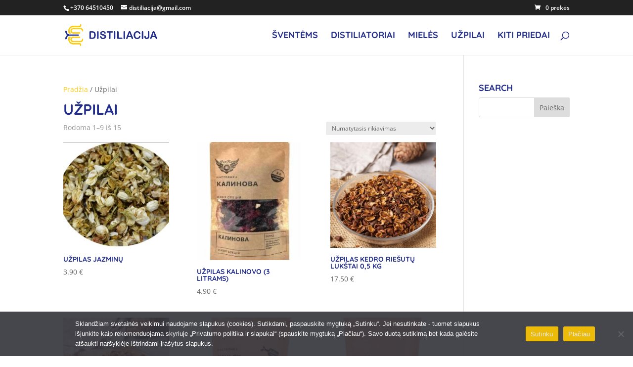

--- FILE ---
content_type: text/css
request_url: https://distiliacija.lt/wp-content/themes/divi-custom/style.css?ver=4.27.5
body_size: 571
content:
/*
 Theme Name:  Divi custom
 Description: Child theme of Divi
 Author:      Dipolis.com
 Author URI:  http://dipolis.com
 Template:    Divi
 Version:     1.0.0
 Author:      Dipolis.com
 License:     GNU General Public License v2 or later
 License URI: http://www.gnu.org/licenses/gpl-2.0.html
 Text Domain: Divi-custom
*/
body .grecaptcha-badge {
  visibility: initial;
  z-index: 9999;
}

#top-menu li.wpml-ls-item ul.sub-menu {
  right: 0;
  width: 100px;
}

#main-footer .sub-menu li {
  margin-left: -13px;
}

.widget_product_search .screen-reader-text {
  display: none;
}
.widget_product_search input[type=search], .widget_product_search input#searchsubmit {
  padding: 0.7em;
  height: 40px !important;
  margin: 0;
  font-size: 14px;
  line-height: normal !important;
  border: 1px solid #ddd;
  color: #666;
}
.widget_product_search input[type=search] {
  width: 100%;
  border-radius: 3px;
}
.widget_product_search #searchform {
  position: relative;
}
.widget_product_search #searchsubmit {
  background-color: #ddd;
  width: 70px;
  -webkit-border-top-right-radius: 3px;
  -webkit-border-bottom-right-radius: 3px;
  -moz-border-radius-topright: 3px;
  -moz-border-radius-bottomright: 3px;
  border-top-right-radius: 3px;
  border-bottom-right-radius: 3px;
  position: absolute;
  right: 0;
  top: 0;
}

#left-area .woocommerce {
  margin-bottom: 40px;
}
#cookie-notice .cookie-notice-container {
  display: flex;
}
#cookie-notice .cookie-notice-container a {
  -webkit-transition: all 0.2s cubic-bezier(0, 0, 0.58, 1);
  -moz-transition: all 0.2s cubic-bezier(0, 0, 0.58, 1);
  -o-transition: all 0.2s cubic-bezier(0, 0, 0.58, 1);
  -ms-transition: all 0.2s cubic-bezier(0, 0, 0.58, 1);
  transition: all 0.2s cubic-bezier(0, 0, 0.58, 1);
}
#cookie-notice .cookie-notice-container .cn-text-container {
  text-align: left;
  margin-bottom: 0;
  padding-left: 10%;
  flex-shrink: 0;
  /* shrinks to 0 to apply 70% width*/
  flex-basis: 80%;
  /* sets initial width to 70% */
}
#cookie-notice .cookie-notice-container .cn-buttons-container {
  display: flex;
  width: 100%;
  align-items: center;
  justify-content: center;
}
#cookie-notice .cookie-notice-container .cn-buttons-container .cn-button {
  opacity: 0.9;
}
#cookie-notice .cookie-notice-container .cn-buttons-container .cn-button:hover {
  opacity: 1;
}
@media only screen and (max-width: 980px) {
  #cookie-notice .cookie-notice-container {
    flex-direction: column;
  }
  #cookie-notice .cookie-notice-container .cn-text-container {
    text-align: center;
    padding: 0 5px;
    margin-bottom: 10px;
  }
  #cookie-notice .cookie-notice-container .cn-buttons-container {
    justify-content: center;
  }
}

.woocommerce .shipping ul#shipping_method li {
  overflow: unset;
}

/*# sourceMappingURL=style.css.map */
